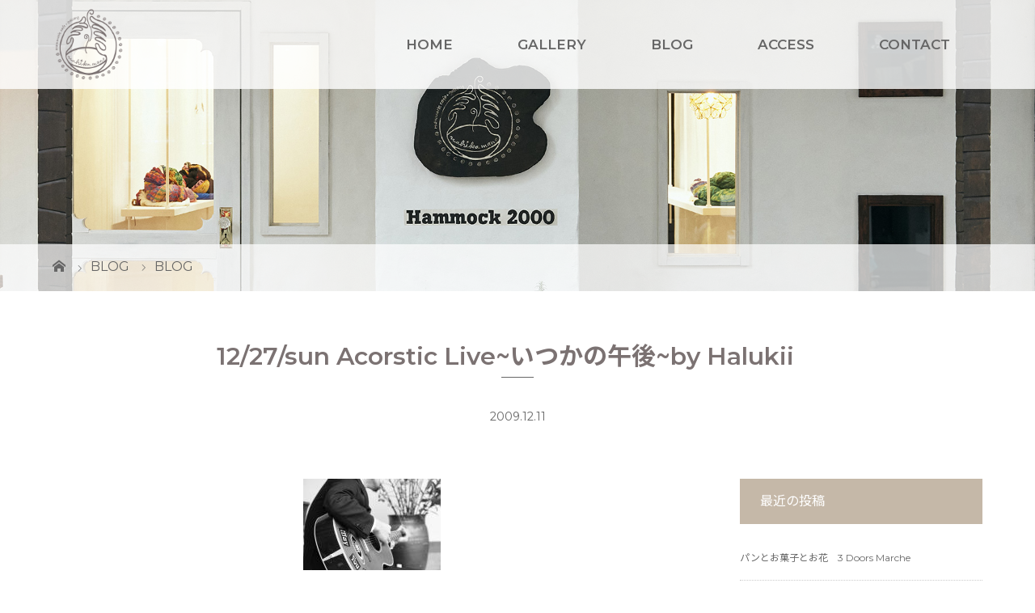

--- FILE ---
content_type: text/html; charset=UTF-8
request_url: https://mahikamano.com/1227sun-acorstic-live%E3%81%84%E3%81%A4%E3%81%8B%E3%81%AE%E5%8D%88%E5%BE%8Cby-halukii%E3%80%80/2009/12/11/
body_size: 10179
content:
<!DOCTYPE html>
<html class="pc" lang="ja">
<head prefix="og: http://ogp.me/ns# fb: http://ogp.me/ns/fb#">
<meta charset="UTF-8">
	
<meta name="description" content="１２月２７日（日）、マヒカマノの最終営業日にアコースティックライブがあります。演奏して頂くアーティストは、あたたかく、ゆる～い歌声のHalukiiさん。">

<meta name="viewport" content="width=device-width">
<meta property="og:type" content="article" />
<meta property="og:url" content="https://mahikamano.com/1227sun-acorstic-live%E3%81%84%E3%81%A4%E3%81%8B%E3%81%AE%E5%8D%88%E5%BE%8Cby-halukii%E3%80%80/2009/12/11/">
<meta property="og:title" content="12/27/sun Acorstic Live~いつかの午後~by Halukii　" />
<meta property="og:description" content="１２月２７日（日）、マヒカマノの最終営業日にアコースティックライブがあります。演奏して頂くアーティストは、あたたかく、ゆる～い歌声のHalukiiさん。" />
<meta property="og:site_name" content="Hammock Cafe + Gallery mahika mano" />
<meta property="og:image" content='https://mahikamano.com/wp/wp-content/uploads/2009/12/m_c4ccfbd1a60940aca17b5a9ee2f2e25e.jpg'>
<meta property="og:image:secure_url" content="https://mahikamano.com/wp/wp-content/uploads/2009/12/m_c4ccfbd1a60940aca17b5a9ee2f2e25e.jpg" /> 
<meta property="og:image:width" content="170" /> 
<meta property="og:image:height" content="113" />
<title>12/27/sun Acorstic Live~いつかの午後~by Halukii　 | Hammock Cafe + Gallery mahika mano</title>
<!--[if lt IE 9]>
<script src="https://mahikamano.com/wp/wp-content/themes/noborder/js/html5.js"></script>
<![endif]-->
<meta name='robots' content='max-image-preview:large' />
<script type="text/javascript">
window._wpemojiSettings = {"baseUrl":"https:\/\/s.w.org\/images\/core\/emoji\/14.0.0\/72x72\/","ext":".png","svgUrl":"https:\/\/s.w.org\/images\/core\/emoji\/14.0.0\/svg\/","svgExt":".svg","source":{"concatemoji":"https:\/\/mahikamano.com\/wp\/wp-includes\/js\/wp-emoji-release.min.js?ver=6.1.9"}};
/*! This file is auto-generated */
!function(e,a,t){var n,r,o,i=a.createElement("canvas"),p=i.getContext&&i.getContext("2d");function s(e,t){var a=String.fromCharCode,e=(p.clearRect(0,0,i.width,i.height),p.fillText(a.apply(this,e),0,0),i.toDataURL());return p.clearRect(0,0,i.width,i.height),p.fillText(a.apply(this,t),0,0),e===i.toDataURL()}function c(e){var t=a.createElement("script");t.src=e,t.defer=t.type="text/javascript",a.getElementsByTagName("head")[0].appendChild(t)}for(o=Array("flag","emoji"),t.supports={everything:!0,everythingExceptFlag:!0},r=0;r<o.length;r++)t.supports[o[r]]=function(e){if(p&&p.fillText)switch(p.textBaseline="top",p.font="600 32px Arial",e){case"flag":return s([127987,65039,8205,9895,65039],[127987,65039,8203,9895,65039])?!1:!s([55356,56826,55356,56819],[55356,56826,8203,55356,56819])&&!s([55356,57332,56128,56423,56128,56418,56128,56421,56128,56430,56128,56423,56128,56447],[55356,57332,8203,56128,56423,8203,56128,56418,8203,56128,56421,8203,56128,56430,8203,56128,56423,8203,56128,56447]);case"emoji":return!s([129777,127995,8205,129778,127999],[129777,127995,8203,129778,127999])}return!1}(o[r]),t.supports.everything=t.supports.everything&&t.supports[o[r]],"flag"!==o[r]&&(t.supports.everythingExceptFlag=t.supports.everythingExceptFlag&&t.supports[o[r]]);t.supports.everythingExceptFlag=t.supports.everythingExceptFlag&&!t.supports.flag,t.DOMReady=!1,t.readyCallback=function(){t.DOMReady=!0},t.supports.everything||(n=function(){t.readyCallback()},a.addEventListener?(a.addEventListener("DOMContentLoaded",n,!1),e.addEventListener("load",n,!1)):(e.attachEvent("onload",n),a.attachEvent("onreadystatechange",function(){"complete"===a.readyState&&t.readyCallback()})),(e=t.source||{}).concatemoji?c(e.concatemoji):e.wpemoji&&e.twemoji&&(c(e.twemoji),c(e.wpemoji)))}(window,document,window._wpemojiSettings);
</script>
<style type="text/css">
img.wp-smiley,
img.emoji {
	display: inline !important;
	border: none !important;
	box-shadow: none !important;
	height: 1em !important;
	width: 1em !important;
	margin: 0 0.07em !important;
	vertical-align: -0.1em !important;
	background: none !important;
	padding: 0 !important;
}
</style>
	<link rel='stylesheet' id='sbr_styles-css' href='https://mahikamano.com/wp/wp-content/plugins/reviews-feed/assets/css/sbr-styles.min.css?ver=2.1.1' type='text/css' media='all' />
<link rel='stylesheet' id='sbi_styles-css' href='https://mahikamano.com/wp/wp-content/plugins/instagram-feed/css/sbi-styles.min.css?ver=6.10.0' type='text/css' media='all' />
<link rel='stylesheet' id='wp-block-library-css' href='https://mahikamano.com/wp/wp-includes/css/dist/block-library/style.min.css?ver=6.1.9' type='text/css' media='all' />
<link rel='stylesheet' id='classic-theme-styles-css' href='https://mahikamano.com/wp/wp-includes/css/classic-themes.min.css?ver=1' type='text/css' media='all' />
<style id='global-styles-inline-css' type='text/css'>
body{--wp--preset--color--black: #000000;--wp--preset--color--cyan-bluish-gray: #abb8c3;--wp--preset--color--white: #ffffff;--wp--preset--color--pale-pink: #f78da7;--wp--preset--color--vivid-red: #cf2e2e;--wp--preset--color--luminous-vivid-orange: #ff6900;--wp--preset--color--luminous-vivid-amber: #fcb900;--wp--preset--color--light-green-cyan: #7bdcb5;--wp--preset--color--vivid-green-cyan: #00d084;--wp--preset--color--pale-cyan-blue: #8ed1fc;--wp--preset--color--vivid-cyan-blue: #0693e3;--wp--preset--color--vivid-purple: #9b51e0;--wp--preset--gradient--vivid-cyan-blue-to-vivid-purple: linear-gradient(135deg,rgba(6,147,227,1) 0%,rgb(155,81,224) 100%);--wp--preset--gradient--light-green-cyan-to-vivid-green-cyan: linear-gradient(135deg,rgb(122,220,180) 0%,rgb(0,208,130) 100%);--wp--preset--gradient--luminous-vivid-amber-to-luminous-vivid-orange: linear-gradient(135deg,rgba(252,185,0,1) 0%,rgba(255,105,0,1) 100%);--wp--preset--gradient--luminous-vivid-orange-to-vivid-red: linear-gradient(135deg,rgba(255,105,0,1) 0%,rgb(207,46,46) 100%);--wp--preset--gradient--very-light-gray-to-cyan-bluish-gray: linear-gradient(135deg,rgb(238,238,238) 0%,rgb(169,184,195) 100%);--wp--preset--gradient--cool-to-warm-spectrum: linear-gradient(135deg,rgb(74,234,220) 0%,rgb(151,120,209) 20%,rgb(207,42,186) 40%,rgb(238,44,130) 60%,rgb(251,105,98) 80%,rgb(254,248,76) 100%);--wp--preset--gradient--blush-light-purple: linear-gradient(135deg,rgb(255,206,236) 0%,rgb(152,150,240) 100%);--wp--preset--gradient--blush-bordeaux: linear-gradient(135deg,rgb(254,205,165) 0%,rgb(254,45,45) 50%,rgb(107,0,62) 100%);--wp--preset--gradient--luminous-dusk: linear-gradient(135deg,rgb(255,203,112) 0%,rgb(199,81,192) 50%,rgb(65,88,208) 100%);--wp--preset--gradient--pale-ocean: linear-gradient(135deg,rgb(255,245,203) 0%,rgb(182,227,212) 50%,rgb(51,167,181) 100%);--wp--preset--gradient--electric-grass: linear-gradient(135deg,rgb(202,248,128) 0%,rgb(113,206,126) 100%);--wp--preset--gradient--midnight: linear-gradient(135deg,rgb(2,3,129) 0%,rgb(40,116,252) 100%);--wp--preset--duotone--dark-grayscale: url('#wp-duotone-dark-grayscale');--wp--preset--duotone--grayscale: url('#wp-duotone-grayscale');--wp--preset--duotone--purple-yellow: url('#wp-duotone-purple-yellow');--wp--preset--duotone--blue-red: url('#wp-duotone-blue-red');--wp--preset--duotone--midnight: url('#wp-duotone-midnight');--wp--preset--duotone--magenta-yellow: url('#wp-duotone-magenta-yellow');--wp--preset--duotone--purple-green: url('#wp-duotone-purple-green');--wp--preset--duotone--blue-orange: url('#wp-duotone-blue-orange');--wp--preset--font-size--small: 13px;--wp--preset--font-size--medium: 20px;--wp--preset--font-size--large: 36px;--wp--preset--font-size--x-large: 42px;--wp--preset--spacing--20: 0.44rem;--wp--preset--spacing--30: 0.67rem;--wp--preset--spacing--40: 1rem;--wp--preset--spacing--50: 1.5rem;--wp--preset--spacing--60: 2.25rem;--wp--preset--spacing--70: 3.38rem;--wp--preset--spacing--80: 5.06rem;}:where(.is-layout-flex){gap: 0.5em;}body .is-layout-flow > .alignleft{float: left;margin-inline-start: 0;margin-inline-end: 2em;}body .is-layout-flow > .alignright{float: right;margin-inline-start: 2em;margin-inline-end: 0;}body .is-layout-flow > .aligncenter{margin-left: auto !important;margin-right: auto !important;}body .is-layout-constrained > .alignleft{float: left;margin-inline-start: 0;margin-inline-end: 2em;}body .is-layout-constrained > .alignright{float: right;margin-inline-start: 2em;margin-inline-end: 0;}body .is-layout-constrained > .aligncenter{margin-left: auto !important;margin-right: auto !important;}body .is-layout-constrained > :where(:not(.alignleft):not(.alignright):not(.alignfull)){max-width: var(--wp--style--global--content-size);margin-left: auto !important;margin-right: auto !important;}body .is-layout-constrained > .alignwide{max-width: var(--wp--style--global--wide-size);}body .is-layout-flex{display: flex;}body .is-layout-flex{flex-wrap: wrap;align-items: center;}body .is-layout-flex > *{margin: 0;}:where(.wp-block-columns.is-layout-flex){gap: 2em;}.has-black-color{color: var(--wp--preset--color--black) !important;}.has-cyan-bluish-gray-color{color: var(--wp--preset--color--cyan-bluish-gray) !important;}.has-white-color{color: var(--wp--preset--color--white) !important;}.has-pale-pink-color{color: var(--wp--preset--color--pale-pink) !important;}.has-vivid-red-color{color: var(--wp--preset--color--vivid-red) !important;}.has-luminous-vivid-orange-color{color: var(--wp--preset--color--luminous-vivid-orange) !important;}.has-luminous-vivid-amber-color{color: var(--wp--preset--color--luminous-vivid-amber) !important;}.has-light-green-cyan-color{color: var(--wp--preset--color--light-green-cyan) !important;}.has-vivid-green-cyan-color{color: var(--wp--preset--color--vivid-green-cyan) !important;}.has-pale-cyan-blue-color{color: var(--wp--preset--color--pale-cyan-blue) !important;}.has-vivid-cyan-blue-color{color: var(--wp--preset--color--vivid-cyan-blue) !important;}.has-vivid-purple-color{color: var(--wp--preset--color--vivid-purple) !important;}.has-black-background-color{background-color: var(--wp--preset--color--black) !important;}.has-cyan-bluish-gray-background-color{background-color: var(--wp--preset--color--cyan-bluish-gray) !important;}.has-white-background-color{background-color: var(--wp--preset--color--white) !important;}.has-pale-pink-background-color{background-color: var(--wp--preset--color--pale-pink) !important;}.has-vivid-red-background-color{background-color: var(--wp--preset--color--vivid-red) !important;}.has-luminous-vivid-orange-background-color{background-color: var(--wp--preset--color--luminous-vivid-orange) !important;}.has-luminous-vivid-amber-background-color{background-color: var(--wp--preset--color--luminous-vivid-amber) !important;}.has-light-green-cyan-background-color{background-color: var(--wp--preset--color--light-green-cyan) !important;}.has-vivid-green-cyan-background-color{background-color: var(--wp--preset--color--vivid-green-cyan) !important;}.has-pale-cyan-blue-background-color{background-color: var(--wp--preset--color--pale-cyan-blue) !important;}.has-vivid-cyan-blue-background-color{background-color: var(--wp--preset--color--vivid-cyan-blue) !important;}.has-vivid-purple-background-color{background-color: var(--wp--preset--color--vivid-purple) !important;}.has-black-border-color{border-color: var(--wp--preset--color--black) !important;}.has-cyan-bluish-gray-border-color{border-color: var(--wp--preset--color--cyan-bluish-gray) !important;}.has-white-border-color{border-color: var(--wp--preset--color--white) !important;}.has-pale-pink-border-color{border-color: var(--wp--preset--color--pale-pink) !important;}.has-vivid-red-border-color{border-color: var(--wp--preset--color--vivid-red) !important;}.has-luminous-vivid-orange-border-color{border-color: var(--wp--preset--color--luminous-vivid-orange) !important;}.has-luminous-vivid-amber-border-color{border-color: var(--wp--preset--color--luminous-vivid-amber) !important;}.has-light-green-cyan-border-color{border-color: var(--wp--preset--color--light-green-cyan) !important;}.has-vivid-green-cyan-border-color{border-color: var(--wp--preset--color--vivid-green-cyan) !important;}.has-pale-cyan-blue-border-color{border-color: var(--wp--preset--color--pale-cyan-blue) !important;}.has-vivid-cyan-blue-border-color{border-color: var(--wp--preset--color--vivid-cyan-blue) !important;}.has-vivid-purple-border-color{border-color: var(--wp--preset--color--vivid-purple) !important;}.has-vivid-cyan-blue-to-vivid-purple-gradient-background{background: var(--wp--preset--gradient--vivid-cyan-blue-to-vivid-purple) !important;}.has-light-green-cyan-to-vivid-green-cyan-gradient-background{background: var(--wp--preset--gradient--light-green-cyan-to-vivid-green-cyan) !important;}.has-luminous-vivid-amber-to-luminous-vivid-orange-gradient-background{background: var(--wp--preset--gradient--luminous-vivid-amber-to-luminous-vivid-orange) !important;}.has-luminous-vivid-orange-to-vivid-red-gradient-background{background: var(--wp--preset--gradient--luminous-vivid-orange-to-vivid-red) !important;}.has-very-light-gray-to-cyan-bluish-gray-gradient-background{background: var(--wp--preset--gradient--very-light-gray-to-cyan-bluish-gray) !important;}.has-cool-to-warm-spectrum-gradient-background{background: var(--wp--preset--gradient--cool-to-warm-spectrum) !important;}.has-blush-light-purple-gradient-background{background: var(--wp--preset--gradient--blush-light-purple) !important;}.has-blush-bordeaux-gradient-background{background: var(--wp--preset--gradient--blush-bordeaux) !important;}.has-luminous-dusk-gradient-background{background: var(--wp--preset--gradient--luminous-dusk) !important;}.has-pale-ocean-gradient-background{background: var(--wp--preset--gradient--pale-ocean) !important;}.has-electric-grass-gradient-background{background: var(--wp--preset--gradient--electric-grass) !important;}.has-midnight-gradient-background{background: var(--wp--preset--gradient--midnight) !important;}.has-small-font-size{font-size: var(--wp--preset--font-size--small) !important;}.has-medium-font-size{font-size: var(--wp--preset--font-size--medium) !important;}.has-large-font-size{font-size: var(--wp--preset--font-size--large) !important;}.has-x-large-font-size{font-size: var(--wp--preset--font-size--x-large) !important;}
.wp-block-navigation a:where(:not(.wp-element-button)){color: inherit;}
:where(.wp-block-columns.is-layout-flex){gap: 2em;}
.wp-block-pullquote{font-size: 1.5em;line-height: 1.6;}
</style>
<link rel='stylesheet' id='ctf_styles-css' href='https://mahikamano.com/wp/wp-content/plugins/custom-twitter-feeds/css/ctf-styles.min.css?ver=2.3.1' type='text/css' media='all' />
<link rel='stylesheet' id='cff-css' href='https://mahikamano.com/wp/wp-content/plugins/custom-facebook-feed/assets/css/cff-style.min.css?ver=4.3.4' type='text/css' media='all' />
<link rel='stylesheet' id='sb-font-awesome-css' href='https://mahikamano.com/wp/wp-content/plugins/custom-facebook-feed/assets/css/font-awesome.min.css?ver=4.7.0' type='text/css' media='all' />
<link rel='stylesheet' id='callout-style-css' href='https://mahikamano.com/wp/wp-content/plugins/custom-facebook-feed/admin/assets/css/callout.css' type='text/css' media='all' />
<link rel='stylesheet' id='parent-style-css' href='https://mahikamano.com/wp/wp-content/themes/noborder/style.css?ver=6.1.9' type='text/css' media='all' />
<link rel='stylesheet' id='story-slick-css' href='https://mahikamano.com/wp/wp-content/themes/noborder/css/slick.css?ver=6.1.9' type='text/css' media='all' />
<link rel='stylesheet' id='story-slick-theme-css' href='https://mahikamano.com/wp/wp-content/themes/noborder/css/slick-theme.css?ver=6.1.9' type='text/css' media='all' />
<link rel='stylesheet' id='story-style-css' href='https://mahikamano.com/wp/wp-content/themes/noborder-child/style.css?ver=1.6' type='text/css' media='all' />
<link rel='stylesheet' id='story-responsive-css' href='https://mahikamano.com/wp/wp-content/themes/noborder/responsive.css?ver=1.6' type='text/css' media='all' />
<link rel='stylesheet' id='story-footer-bar-css' href='https://mahikamano.com/wp/wp-content/themes/noborder/css/footer-bar.css?ver=1.6' type='text/css' media='all' />
<script type='text/javascript' src='https://mahikamano.com/wp/wp-includes/js/jquery/jquery.min.js?ver=3.6.1' id='jquery-core-js'></script>
<script type='text/javascript' src='https://mahikamano.com/wp/wp-includes/js/jquery/jquery-migrate.min.js?ver=3.3.2' id='jquery-migrate-js'></script>
<script type='text/javascript' src='https://mahikamano.com/wp/wp-content/themes/noborder/js/slick.min.js?ver=1.6' id='story-slick-js'></script>
<script type='text/javascript' src='https://mahikamano.com/wp/wp-content/themes/noborder/js/functions.js?ver=1.6' id='story-script-js'></script>
<script type='text/javascript' src='https://mahikamano.com/wp/wp-content/themes/noborder/js/responsive.js?ver=1.6' id='story-responsive-js'></script>
<link rel="https://api.w.org/" href="https://mahikamano.com/wp-json/" /><link rel="alternate" type="application/json" href="https://mahikamano.com/wp-json/wp/v2/posts/659" /><link rel="EditURI" type="application/rsd+xml" title="RSD" href="https://mahikamano.com/wp/xmlrpc.php?rsd" />
<link rel="wlwmanifest" type="application/wlwmanifest+xml" href="https://mahikamano.com/wp/wp-includes/wlwmanifest.xml" />
<meta name="generator" content="WordPress 6.1.9" />
<link rel="canonical" href="https://mahikamano.com/1227sun-acorstic-live%e3%81%84%e3%81%a4%e3%81%8b%e3%81%ae%e5%8d%88%e5%be%8cby-halukii%e3%80%80/2009/12/11/" />
<link rel='shortlink' href='https://mahikamano.com/?p=659' />
<link rel="alternate" type="application/json+oembed" href="https://mahikamano.com/wp-json/oembed/1.0/embed?url=https%3A%2F%2Fmahikamano.com%2F1227sun-acorstic-live%25e3%2581%2584%25e3%2581%25a4%25e3%2581%258b%25e3%2581%25ae%25e5%258d%2588%25e5%25be%258cby-halukii%25e3%2580%2580%2F2009%2F12%2F11%2F" />
<link rel="alternate" type="text/xml+oembed" href="https://mahikamano.com/wp-json/oembed/1.0/embed?url=https%3A%2F%2Fmahikamano.com%2F1227sun-acorstic-live%25e3%2581%2584%25e3%2581%25a4%25e3%2581%258b%25e3%2581%25ae%25e5%258d%2588%25e5%25be%258cby-halukii%25e3%2580%2580%2F2009%2F12%2F11%2F&#038;format=xml" />
<style>.simplemap img{max-width:none !important;padding:0 !important;margin:0 !important;}.staticmap,.staticmap img{max-width:100% !important;height:auto !important;}.simplemap .simplemap-content{display:none;}</style>
<script>var google_map_api_key = "AIzaSyDwMSgWa2mRnOC3l72iBECL-Grwyyy7QsY";</script><style type="text/css">

</style>
<link rel="icon" href="https://mahikamano.com/wp/wp-content/uploads/2021/03/logo-100x96.jpg" sizes="32x32" />
<link rel="icon" href="https://mahikamano.com/wp/wp-content/uploads/2021/03/logo-280x280.jpg" sizes="192x192" />
<link rel="apple-touch-icon" href="https://mahikamano.com/wp/wp-content/uploads/2021/03/logo-280x280.jpg" />
<meta name="msapplication-TileImage" content="https://mahikamano.com/wp/wp-content/uploads/2021/03/logo-280x280.jpg" />
<style>
.content02-button:hover, .button a:hover, .global-nav .sub-menu a:hover, .content02-button:hover, .footer-bar01, .copyright, .nav-links02-previous a, .nav-links02-next a, .pagetop a, #submit_comment:hover, .page-links a:hover, .page-links > span, .pw_form input[type="submit"]:hover, .post-password-form input[type="submit"]:hover { 
	background: #7B7272; 
}
.pb_slider .slick-prev:active, .pb_slider .slick-prev:focus, .pb_slider .slick-prev:hover {
	background: #7B7272 url(https://mahikamano.com/wp/wp-content/themes/noborder/pagebuilder/assets/img/slider_arrow1.png) no-repeat 23px; 
}
.pb_slider .slick-next:active, .pb_slider .slick-next:focus, .pb_slider .slick-next:hover {
	background: #7B7272 url(https://mahikamano.com/wp/wp-content/themes/noborder/pagebuilder/assets/img/slider_arrow2.png) no-repeat 25px 23px; 
}
#comment_textarea textarea:focus, #guest_info input:focus, #comment_textarea textarea:focus { 
	border: 1px solid #7B7272; 
}
.archive-title, .article01-title a, .article02-title a, .article03-title, .article03-category-item:hover, .article05-category-item:hover, .article04-title, .article05-title, .article06-title, .article06-category-item:hover, .column-layout01-title, .column-layout01-title, .column-layout02-title, .column-layout03-title, .column-layout04-title, .column-layout05-title, .column-layout02-title, .column-layout03-title, .column-layout04-title, .column-layout05-title, .content01-title, .content02-button, .content03-title, .content04-title, .footer-gallery-title, .global-nav a:hover,  .global-nav .current-menu-item > a, .headline-primary, .nav-links01-previous a:hover, .nav-links01-next a:hover, .post-title, .styled-post-list1-title:hover, .top-slider-content-inner:after, .breadcrumb a:hover, .article07-title, .post-category a:hover, .post-meta-box a:hover, .post-content a, .color_headline {
color: #7B7272;
}
.content02, .gallery01 .slick-arrow:hover, .global-nav .sub-menu a, .headline-bar, .nav-links02-next a:hover, .nav-links02-previous a:hover, .pagetop a:hover, .top-slider-nav li.active a, .top-slider-nav li:hover a {
background: #C5B8A8;
}
.social-nav-item a:hover:before {
color: #C5B8A8;
}
.article01-title a:hover, .article02-title a:hover, .article03 a:hover .article03-title, .article04 a:hover .article04-title, .article07 a:hover .article07-title, .post-content a:hover, .headline-link:hover {
	color: #7B7272;
}
@media only screen and (max-width: 991px) {
	.copyright {
		background: #7B7272;
	}
}
@media only screen and (max-width: 1200px) {
	.global-nav a, .global-nav a:hover {
		background: #C5B8A8;
	}
	.global-nav .sub-menu a {
		background: #7B7272;
	}
}
.headline-font-type {
font-family: "Times New Roman", "游明朝", "Yu Mincho", "游明朝体", "YuMincho", "ヒラギノ明朝 Pro W3", "Hiragino Mincho Pro", "HiraMinProN-W3", "HGS明朝E", "ＭＳ Ｐ明朝", "MS PMincho", serif; font-weight: 500;
}
a:hover .thumbnail01 img, .thumbnail01 img:hover {
	-moz-transform: scale(1.2); -ms-transform: scale(1.2); -o-transform: scale(1.2); -webkit-transform: scale(1.2); transform: scale(1.2); }
.global-nav > ul > li > a {
color: #666666;
}
.article06 a:hover:before {
background: rgba(255, 255, 255, 0.9);
}
.footer-nav-wrapper:before {
background-color: rgba(159, 136, 110, 0.8);
}
</style>
<link href="https://fonts.googleapis.com/css?family=Montserrat:400,600|Noto+Sans+JP:400,500,700&display=swap" rel="stylesheet">
</head>
<body class="post-template-default single single-post postid-659 single-format-standard font-type1">
<header class="header">
	<div class="header-bar " style="background-color: #FFFFFF; color: #666666;">
		<div class="header-bar-inner inner">
			<div class="logo logo-image"><a href="https://mahikamano.com/" data-label="Hammock Cafe + Gallery mahika mano"><img class="h_logo" src="https://mahikamano.com/wp/wp-content/uploads/2021/03/logo.png" alt="Hammock Cafe + Gallery mahika mano"></a></div>
			<a href="#" id="global-nav-button" class="global-nav-button"></a>
			<nav id="global-nav" class="global-nav"><ul id="menu-main" class="menu"><li id="menu-item-7891" class="menu-item menu-item-type-custom menu-item-object-custom menu-item-7891"><a href="/"><span></span>HOME</a></li>
<li id="menu-item-10900" class="menu-item menu-item-type-post_type menu-item-object-page menu-item-10900"><a href="https://mahikamano.com/gallery_info/"><span></span>GALLERY</a></li>
<li id="menu-item-7918" class="menu-item menu-item-type-taxonomy menu-item-object-category current-post-ancestor current-menu-parent current-post-parent menu-item-has-children menu-item-7918"><a href="https://mahikamano.com/category/blog/"><span></span>BLOG</a>
<ul class="sub-menu">
	<li id="menu-item-7934" class="menu-item menu-item-type-taxonomy menu-item-object-category menu-item-7934"><a href="https://mahikamano.com/category/blog/event/"><span></span>event</a></li>
	<li id="menu-item-7933" class="menu-item menu-item-type-taxonomy menu-item-object-category menu-item-7933"><a href="https://mahikamano.com/category/blog/other/"><span></span>other</a></li>
	<li id="menu-item-11182" class="menu-item menu-item-type-taxonomy menu-item-object-category menu-item-11182"><a href="https://mahikamano.com/category/gallery/"><span></span>gallery</a></li>
</ul>
</li>
<li id="menu-item-7888" class="menu-item menu-item-type-post_type menu-item-object-page menu-item-7888"><a href="https://mahikamano.com/access/"><span></span>ACCESS</a></li>
<li id="menu-item-7887" class="menu-item menu-item-type-post_type menu-item-object-page menu-item-7887"><a href="https://mahikamano.com/contact/"><span></span>CONTACT</a></li>
</ul></nav>		</div>
	</div>
	<div class="signage" style="background-image: url(https://mahikamano.com/wp/wp-content/uploads/2021/03/main.jpg);">
		<div class="signage-content" style="text-shadow: 2px 2px 2px #888888">
			<div class="signage-title headline-font-type" style="color: #FFFFFF; font-size: 50px;"></div>
			<p class="signage-title-sub" style="color: #FFFFFF; font-size: 16px;"></p>
		</div>
	</div>
<div class="breadcrumb-wrapper">
    <ul class="breadcrumb inner" itemscope itemtype="http://schema.org/BreadcrumbList">
        <li class="home" itemprop="itemListElement" itemscope itemtype="http://schema.org/ListItem">
            <a href="https://mahikamano.com/" itemscope itemtype="http://schema.org/Thing" itemprop="item">
                <span itemprop="name">HOME</span>
            </a>
            <meta itemprop="position" content="1" />
        </li>
                <li itemprop="itemListElement" itemscope itemtype="http://schema.org/ListItem">
            <a href="/blog/">
                <span itemprop="name">
                    <!--ブログ-->BLOG</span>
            </a>
            <meta itemprop="position" content="2" />
        </li>
        <li itemprop="itemListElement" itemscope itemtype="http://schema.org/ListItem">
                        <a href="https://mahikamano.com/category/blog/" itemscope itemtype="http://schema.org/Thing" itemprop="item">
                <span itemprop="name">BLOG</span>
            </a>
                        <meta itemprop="position" content="3" />
                    </li>
            </ul>
</div>
</header>
<div class="main">
	<div class="inner">
		<div class="post-header">
			<h1 class="post-title headline-font-type" style="font-size: 42px;">12/27/sun Acorstic Live~いつかの午後~by Halukii　</h1>
			<p class="post-meta">
				<time class="post-date" datetime="2009-12-11">2009.12.11</time><span class="post-category"><a href="https://mahikamano.com/category/blog/" rel="category tag">BLOG</a></span>			</p>
		</div>
		<div class="clearfix">
			<div class="primary fleft">
				<p class="post-thumbnail">
<img width="170" height="113" src="https://mahikamano.com/wp/wp-content/uploads/2009/12/m_c4ccfbd1a60940aca17b5a9ee2f2e25e.jpg" class="attachment-post-thumbnail size-post-thumbnail wp-post-image" alt="" decoding="async" srcset="https://mahikamano.com/wp/wp-content/uploads/2009/12/m_c4ccfbd1a60940aca17b5a9ee2f2e25e.jpg 170w, https://mahikamano.com/wp/wp-content/uploads/2009/12/m_c4ccfbd1a60940aca17b5a9ee2f2e25e-150x99.jpg 150w" sizes="(max-width: 170px) 100vw, 170px" />				</p>
				<div class="post-content" style="font-size: 14px;">
<p>１２月２７日（日）、マヒカマノの最終営業日にアコースティックライブがあります。</p>
<p>演奏して頂くアーティストは、あたたかく、ゆる～い歌声の<a href="http://www.myspace.com/halukii" target="_blank">Halukii</a>さん。</p>
<p><a href="https://mahikamano.com/wp-content/uploads/2009/12/m_c4ccfbd1a60940aca17b5a9ee2f2e25e.jpg"><img decoding="async" loading="lazy" class="alignnone size-full wp-image-660" title="m_c4ccfbd1a60940aca17b5a9ee2f2e25e" src="https://mahikamano.com/wp-content/uploads/2009/12/m_c4ccfbd1a60940aca17b5a9ee2f2e25e.jpg" alt="m_c4ccfbd1a60940aca17b5a9ee2f2e25e" width="170" height="113" srcset="https://mahikamano.com/wp/wp-content/uploads/2009/12/m_c4ccfbd1a60940aca17b5a9ee2f2e25e.jpg 170w, https://mahikamano.com/wp/wp-content/uploads/2009/12/m_c4ccfbd1a60940aca17b5a9ee2f2e25e-150x99.jpg 150w" sizes="(max-width: 170px) 100vw, 170px" /></a></p>
<p>live info*<br />
start: 18:00~<br />
carge: ￥1000 (1drink)<br />
*当日は、１８時から２０時まで貸し切りとなりますが、ライブに興味がある方はお越しいただけます。<br />
なお、通常営業のメニューとは異なりますのでご了承ください。</p>
<p>artist info→<a href="http://www.myspace.com/halukii" target="_blank">http://www.myspace.com/halukii</a></p>
				</div>
				<!-- banner1 -->
				<div class="single_share clearfix" id="single_share_bottom">
<div class="share-type3 share-btm">
 
	<div class="sns mt10">
		<ul class="type3 clearfix">
			<li class="twitter">
				<a href="http://twitter.com/share?text=12%2F27%2Fsun+Acorstic+Live%7E%E3%81%84%E3%81%A4%E3%81%8B%E3%81%AE%E5%8D%88%E5%BE%8C%7Eby+Halukii%E3%80%80&url=https%3A%2F%2Fmahikamano.com%2F1227sun-acorstic-live%25e3%2581%2584%25e3%2581%25a4%25e3%2581%258b%25e3%2581%25ae%25e5%258d%2588%25e5%25be%258cby-halukii%25e3%2580%2580%2F2009%2F12%2F11%2F&via=&tw_p=tweetbutton&related=" onclick="javascript:window.open(this.href, '', 'menubar=no,toolbar=no,resizable=yes,scrollbars=yes,height=400,width=600');return false;"><i class="icon-twitter"></i><span class="ttl">Tweet</span><span class="share-count"></span></a>
			</li>
			<li class="facebook">
				<a href="//www.facebook.com/sharer/sharer.php?u=https://mahikamano.com/1227sun-acorstic-live%e3%81%84%e3%81%a4%e3%81%8b%e3%81%ae%e5%8d%88%e5%be%8cby-halukii%e3%80%80/2009/12/11/&amp;t=12%2F27%2Fsun+Acorstic+Live%7E%E3%81%84%E3%81%A4%E3%81%8B%E3%81%AE%E5%8D%88%E5%BE%8C%7Eby+Halukii%E3%80%80" class="facebook-btn-icon-link" target="blank" rel="nofollow"><i class="icon-facebook"></i><span class="ttl">Share</span><span class="share-count"></span></a>
			</li>
			<li class="hatebu">
				<a href="http://b.hatena.ne.jp/add?mode=confirm&url=https%3A%2F%2Fmahikamano.com%2F1227sun-acorstic-live%25e3%2581%2584%25e3%2581%25a4%25e3%2581%258b%25e3%2581%25ae%25e5%258d%2588%25e5%25be%258cby-halukii%25e3%2580%2580%2F2009%2F12%2F11%2F" onclick="javascript:window.open(this.href, '', 'menubar=no,toolbar=no,resizable=yes,scrollbars=yes,height=400,width=510');return false;" ><i class="icon-hatebu"></i><span class="ttl">Hatena</span><span class="share-count"></span></a>
			</li>
			<li class="pocket">
				<a href="http://getpocket.com/edit?url=https%3A%2F%2Fmahikamano.com%2F1227sun-acorstic-live%25e3%2581%2584%25e3%2581%25a4%25e3%2581%258b%25e3%2581%25ae%25e5%258d%2588%25e5%25be%258cby-halukii%25e3%2580%2580%2F2009%2F12%2F11%2F&title=12%2F27%2Fsun+Acorstic+Live%7E%E3%81%84%E3%81%A4%E3%81%8B%E3%81%AE%E5%8D%88%E5%BE%8C%7Eby+Halukii%E3%80%80" target="blank"><i class="icon-pocket"></i><span class="ttl">Pocket</span><span class="share-count"></span></a>
			</li>
			<li class="feedly">
				<a href="http://feedly.com/index.html#subscription%2Ffeed%2Fhttps://mahikamano.com/feed/" target="blank"><i class="icon-feedly"></i><span class="ttl">feedly</span><span class="share-count"></span></a>
			</li>
			<li class="pinterest">
				<a rel="nofollow" target="_blank" href="https://www.pinterest.com/pin/create/button/?url=https%3A%2F%2Fmahikamano.com%2F1227sun-acorstic-live%25e3%2581%2584%25e3%2581%25a4%25e3%2581%258b%25e3%2581%25ae%25e5%258d%2588%25e5%25be%258cby-halukii%25e3%2580%2580%2F2009%2F12%2F11%2F&media=https://mahikamano.com/wp/wp-content/uploads/2009/12/m_c4ccfbd1a60940aca17b5a9ee2f2e25e.jpg&description=12%2F27%2Fsun+Acorstic+Live%7E%E3%81%84%E3%81%A4%E3%81%8B%E3%81%AE%E5%8D%88%E5%BE%8C%7Eby+Halukii%E3%80%80"><i class="icon-pinterest"></i><span class="ttl">Pin&nbsp;it</span></a>
			</li>
		</ul>
	</div>
</div>
				</div>
				<ul class="post-meta-box clearfix">
					<li class="post-meta-box-item post-meta-box-author">投稿者: <a href="https://mahikamano.com/author/admin/" title="mahika mano の投稿" rel="author">mahika mano</a></li>
					<li class="post-meta-box-item post-meta-box-category"><a href="https://mahikamano.com/category/blog/" rel="category tag">BLOG</a></li>
				</ul>
				<!-- banner2 -->
				<section>
					<h3 class="headline-bar">関連記事</h3>
					<div class="flex flex-wrap">
						<article class="article01 clearfix">
							<a class="article01-thumbnail thumbnail01" href="https://mahikamano.com/%e3%81%8a%e3%82%b9%e3%82%b9%e3%83%a1%e3%81%8a%e9%a3%9f%e4%ba%8b%e5%87%a6/2011/12/15/">
<img width="263" height="280" src="https://mahikamano.com/wp/wp-content/uploads/2012/10/37e3808047553cedb34daa9b1d7ab2a3-469x500.jpg" class="attachment-size1 size-size1 wp-post-image" alt="" decoding="async" loading="lazy" srcset="https://mahikamano.com/wp/wp-content/uploads/2012/10/37e3808047553cedb34daa9b1d7ab2a3-469x500.jpg 469w, https://mahikamano.com/wp/wp-content/uploads/2012/10/37e3808047553cedb34daa9b1d7ab2a3-469x500-140x150.jpg 140w" sizes="(max-width: 263px) 100vw, 263px" />							</a>
							<h4 class="article01-title headline-font-type">
								<a href="https://mahikamano.com/%e3%81%8a%e3%82%b9%e3%82%b9%e3%83%a1%e3%81%8a%e9%a3%9f%e4%ba%8b%e5%87%a6/2011/12/15/">おススメお食事処</a>
							</h4>
						</article>
						<article class="article01 clearfix">
							<a class="article01-thumbnail thumbnail01" href="https://mahikamano.com/%e7%99%bd%e9%b3%a5%e3%81%9f%e3%81%a1%e3%81%8c%e6%88%bb%e3%81%a3%e3%81%a6%e3%81%8d%e3%81%9f/2024/02/01/">
<img width="280" height="280" src="https://mahikamano.com/wp/wp-content/uploads/2024/02/IMG_8687-280x280.jpg" class="attachment-size1 size-size1 wp-post-image" alt="" decoding="async" loading="lazy" srcset="https://mahikamano.com/wp/wp-content/uploads/2024/02/IMG_8687-280x280.jpg 280w, https://mahikamano.com/wp/wp-content/uploads/2024/02/IMG_8687-150x150.jpg 150w, https://mahikamano.com/wp/wp-content/uploads/2024/02/IMG_8687-300x300.jpg 300w, https://mahikamano.com/wp/wp-content/uploads/2024/02/IMG_8687-120x120.jpg 120w" sizes="(max-width: 280px) 100vw, 280px" />							</a>
							<h4 class="article01-title headline-font-type">
								<a href="https://mahikamano.com/%e7%99%bd%e9%b3%a5%e3%81%9f%e3%81%a1%e3%81%8c%e6%88%bb%e3%81%a3%e3%81%a6%e3%81%8d%e3%81%9f/2024/02/01/">白鳥たちが戻ってきた</a>
							</h4>
						</article>
						<article class="article01 clearfix">
							<a class="article01-thumbnail thumbnail01" href="https://mahikamano.com/music-of-hope-6-%e5%a0%b1%e5%91%8a%ef%bc%81/2012/07/28/">
<img width="280" height="280" src="https://mahikamano.com/wp/wp-content/uploads/2012/10/music-of-hope-logo1-500x500.jpg" class="attachment-size1 size-size1 wp-post-image" alt="" decoding="async" loading="lazy" srcset="https://mahikamano.com/wp/wp-content/uploads/2012/10/music-of-hope-logo1-500x500.jpg 500w, https://mahikamano.com/wp/wp-content/uploads/2012/10/music-of-hope-logo1-500x500-150x150.jpg 150w, https://mahikamano.com/wp/wp-content/uploads/2012/10/music-of-hope-logo1-500x500-480x480.jpg 480w" sizes="(max-width: 280px) 100vw, 280px" />							</a>
							<h4 class="article01-title headline-font-type">
								<a href="https://mahikamano.com/music-of-hope-6-%e5%a0%b1%e5%91%8a%ef%bc%81/2012/07/28/">Music of Hope 6 報告！</a>
							</h4>
						</article>
						<article class="article01 clearfix">
							<a class="article01-thumbnail thumbnail01" href="https://mahikamano.com/%e7%99%82%e9%a4%8a%e4%b8%ad%e3%80%82%e3%80%82%e3%80%82/2011/04/14/">
<img width="157" height="280" src="https://mahikamano.com/wp/wp-content/uploads/2012/10/mikako-008-281x500.jpg" class="attachment-size1 size-size1 wp-post-image" alt="" decoding="async" loading="lazy" srcset="https://mahikamano.com/wp/wp-content/uploads/2012/10/mikako-008-281x500.jpg 281w, https://mahikamano.com/wp/wp-content/uploads/2012/10/mikako-008-281x500-84x150.jpg 84w" sizes="(max-width: 157px) 100vw, 157px" />							</a>
							<h4 class="article01-title headline-font-type">
								<a href="https://mahikamano.com/%e7%99%82%e9%a4%8a%e4%b8%ad%e3%80%82%e3%80%82%e3%80%82/2011/04/14/">療養中。。。</a>
							</h4>
						</article>
						<article class="article01 clearfix">
							<a class="article01-thumbnail thumbnail01" href="https://mahikamano.com/%e6%99%b4%e3%82%8c%e5%a7%bf/2011/10/25/">
<img width="280" height="280" src="https://mahikamano.com/wp/wp-content/uploads/2012/10/f035dac6537c588d0c77f5c02ad8c8a6-500x500.jpg" class="attachment-size1 size-size1 wp-post-image" alt="" decoding="async" loading="lazy" srcset="https://mahikamano.com/wp/wp-content/uploads/2012/10/f035dac6537c588d0c77f5c02ad8c8a6-500x500.jpg 500w, https://mahikamano.com/wp/wp-content/uploads/2012/10/f035dac6537c588d0c77f5c02ad8c8a6-500x500-150x150.jpg 150w, https://mahikamano.com/wp/wp-content/uploads/2012/10/f035dac6537c588d0c77f5c02ad8c8a6-500x500-480x480.jpg 480w" sizes="(max-width: 280px) 100vw, 280px" />							</a>
							<h4 class="article01-title headline-font-type">
								<a href="https://mahikamano.com/%e6%99%b4%e3%82%8c%e5%a7%bf/2011/10/25/">晴れ姿</a>
							</h4>
						</article>
						<article class="article01 clearfix">
							<a class="article01-thumbnail thumbnail01" href="https://mahikamano.com/mahika-mano-in-new-york-part1/2009/10/12/">
<img width="280" height="187" src="https://mahikamano.com/wp/wp-content/uploads/2009/10/rabbit-hole1.jpg" class="attachment-size1 size-size1 wp-post-image" alt="" decoding="async" loading="lazy" srcset="https://mahikamano.com/wp/wp-content/uploads/2009/10/rabbit-hole1.jpg 640w, https://mahikamano.com/wp/wp-content/uploads/2009/10/rabbit-hole1-150x100.jpg 150w, https://mahikamano.com/wp/wp-content/uploads/2009/10/rabbit-hole1-568x378.jpg 568w" sizes="(max-width: 280px) 100vw, 280px" />							</a>
							<h4 class="article01-title headline-font-type">
								<a href="https://mahikamano.com/mahika-mano-in-new-york-part1/2009/10/12/">mahika mano in New Y...</a>
							</h4>
						</article>
						<article class="article01 clearfix">
							<a class="article01-thumbnail thumbnail01" href="https://mahikamano.com/%e5%a4%8f%e3%82%88%e3%80%81%e6%9d%a5%e3%81%84/2012/05/16/">
<img width="280" height="280" src="https://mahikamano.com/wp/wp-content/uploads/2012/05/mikako2.jpg" class="attachment-size1 size-size1 wp-post-image" alt="" decoding="async" loading="lazy" srcset="https://mahikamano.com/wp/wp-content/uploads/2012/05/mikako2.jpg 480w, https://mahikamano.com/wp/wp-content/uploads/2012/05/mikako2-150x150.jpg 150w" sizes="(max-width: 280px) 100vw, 280px" />							</a>
							<h4 class="article01-title headline-font-type">
								<a href="https://mahikamano.com/%e5%a4%8f%e3%82%88%e3%80%81%e6%9d%a5%e3%81%84/2012/05/16/">夏よ、来い</a>
							</h4>
						</article>
						<article class="article01 clearfix">
							<a class="article01-thumbnail thumbnail01" href="https://mahikamano.com/%e3%81%9d%e3%81%86%e3%81%a0%e3%81%a3%ef%bc%81%ef%bc%81/2012/11/26/">
<img width="280" height="210" src="https://mahikamano.com/wp/wp-content/uploads/2012/11/IMG00167-568x4261.jpg" class="attachment-size1 size-size1 wp-post-image" alt="" decoding="async" loading="lazy" srcset="https://mahikamano.com/wp/wp-content/uploads/2012/11/IMG00167-568x4261.jpg 568w, https://mahikamano.com/wp/wp-content/uploads/2012/11/IMG00167-568x4261-150x112.jpg 150w, https://mahikamano.com/wp/wp-content/uploads/2012/11/IMG00167-568x4261-480x360.jpg 480w" sizes="(max-width: 280px) 100vw, 280px" />							</a>
							<h4 class="article01-title headline-font-type">
								<a href="https://mahikamano.com/%e3%81%9d%e3%81%86%e3%81%a0%e3%81%a3%ef%bc%81%ef%bc%81/2012/11/26/">そうだっ！！</a>
							</h4>
						</article>
					</div>
				</section>
			</div>
		<div class="secondary fright">

		<div class="side_widget clearfix widget_recent_entries" id="recent-posts-3">

		<h4 class="headline-bar">最近の投稿</h4>
		<ul>
											<li>
					<a href="https://mahikamano.com/%e3%83%91%e3%83%b3%e3%81%a8%e3%81%8a%e8%8f%93%e5%ad%90%e3%81%a8%e3%81%8a%e8%8a%b1%e3%80%803-doors-marche/2024/07/09/">パンとお菓子とお花　3 Doors Marche</a>
									</li>
											<li>
					<a href="https://mahikamano.com/%e7%99%bd%e9%b3%a5%e3%81%9f%e3%81%a1%e3%81%8c%e6%88%bb%e3%81%a3%e3%81%a6%e3%81%8d%e3%81%9f/2024/02/01/">白鳥たちが戻ってきた</a>
									</li>
											<li>
					<a href="https://mahikamano.com/11-23-thu-%e3%83%81%e3%83%a3%e3%82%aa%e3%83%81%e3%83%a3%e3%82%aa%e3%83%9e%e3%83%ab%e3%82%b7%e3%82%a7/2023/11/21/">11/23 THU  チャオチャオマルシェ</a>
									</li>
											<li>
					<a href="https://mahikamano.com/%e3%81%ae%e3%81%bf%e3%81%9f%e3%81%a8%e3%81%95%e3%82%93%e3%81%bd%e5%b1%95/2023/09/04/">のみたとさんぽ展</a>
									</li>
											<li>
					<a href="https://mahikamano.com/%e3%80%8c%e5%86%8d%e3%81%b3%e3%81%82%e3%81%aa%e3%81%9f%e3%81%a8%e5%87%ba%e4%bc%9a%e3%81%84%e3%81%be%e3%81%97%e3%82%87%e3%81%86%e3%80%8d/2023/09/04/">「再びあなたと出会いましょう」</a>
									</li>
					</ul>

		</div>
<div class="side_widget clearfix tcdw_category_list_widget" id="tcdw_category_list_widget-2">
<h4 class="headline-bar mb0">カテゴリー</h4>		<ul class="list-group">
				<li class="cat-item cat-item-1"><a href="https://mahikamano.com/category/blog/">BLOG</a>
<ul class='children'>
	<li class="cat-item cat-item-5"><a href="https://mahikamano.com/category/blog/event/">event</a>
</li>
	<li class="cat-item cat-item-14"><a href="https://mahikamano.com/category/blog/kichijoji/">kichijoji</a>
</li>
	<li class="cat-item cat-item-7"><a href="https://mahikamano.com/category/blog/other/">other</a>
</li>
</ul>
</li>
	<li class="cat-item cat-item-12"><a href="https://mahikamano.com/category/gallery/">gallery</a>
</li>
		</ul>
		</div>
		</div>
		</div>
	</div>
</div>
<footer class="footer">
	<section class="footer-gallery">
		<h2 class="footer-gallery-title headline-font-type" style="font-size: 40px;"></h2>
		<div class="footer-gallery-slider">
		</div>
	</section>
	<div class="footer-nav-wrapper" style="background-image: url();">
		<div class="footer-nav inner">
			<div class="footer-nav-inner">
			</div>
		</div>
	</div>
	<div class="footer-content inner">
		<div class="footer-logo footer-logo-image"><a href="https://mahikamano.com/"><img class="f_logo" src="https://mahikamano.com/wp/wp-content/uploads/2021/03/logo.png" alt="Hammock Cafe + Gallery mahika mano"></a></div>
		<p class="align1"></p>
	</div>
	<div class="footer-bar01">
		<div class="footer-bar01-inner">
			<ul class="social-nav">
			</ul>
			<p class="copyright"><small>Copyright &copy; Hammock Cafe + Gallery mahika mano. All rights reserved.</small></p>
			<div id="pagetop" class="pagetop">
				<a href="#"></a>
			</div>
		</div>
	</div>
</footer>
<!-- Custom Facebook Feed JS -->
<script type="text/javascript">var cffajaxurl = "https://mahikamano.com/wp/wp-admin/admin-ajax.php";
var cfflinkhashtags = "true";
</script>
<!-- YouTube Feeds JS -->
<script type="text/javascript">

</script>
<!-- Instagram Feed JS -->
<script type="text/javascript">
var sbiajaxurl = "https://mahikamano.com/wp/wp-admin/admin-ajax.php";
</script>
<script type='text/javascript' src='https://mahikamano.com/wp/wp-content/plugins/custom-facebook-feed/assets/js/cff-scripts.min.js?ver=4.3.4' id='cffscripts-js'></script>
<script type='text/javascript' src='https://mahikamano.com/wp/wp-content/themes/noborder/js/comment.js?ver=1.6' id='comment-js'></script>
<script type='text/javascript' src='https://mahikamano.com/wp/wp-content/themes/noborder/js/footer-bar.js?ver=1.6' id='story-footer-bar-js'></script>
<script>
jQuery(function(){
jQuery(".footer-gallery-slider").slick({
 
		autoplay: true,
		draggable: true,
		infinite: true,
		arrows: false,
		slidesToShow: 4,
		responsive: [
    		{
     			breakpoint: 992,
      			settings: {
        			slidesToShow: 3
    			}
    		},
    		{
     			breakpoint: 768,
      			settings: {
        			slidesToShow: 2
      			}
    		}
  		]
	});
});
</script>
</body>
</html>
